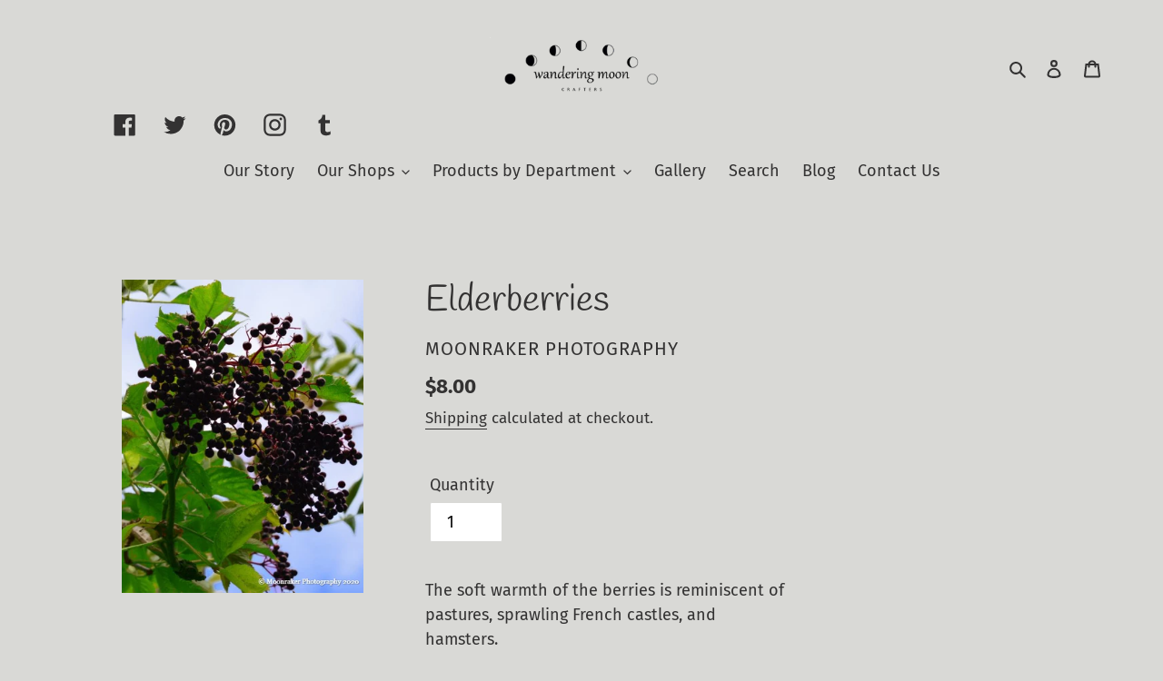

--- FILE ---
content_type: text/css
request_url: https://wanderingmooncrafters.com/cdn/shop/t/4/assets/rjmlt.css?v=11612771364493997021605986225
body_size: -394
content:
#RJMLTAbout{width:100%;max-width:900px;min-width:300px;margin:0 auto;overflow:hidden}#RJMLTAbout .aboutitemnoflex{width:100%;display:block;margin:0 0 50px}#RJMLTAbout .aboutitem{width:100%;display:flex;justify-content:space-between;margin:0 0 50px}#RJMLTAbout .aboutitemalt{width:100%;display:flex;justify-content:space-between;flex-direction:row-reverse;margin:0 0 50px}#RJMLTAbout .aboutimage{width:300px;text-align:center}#RJMLTAbout .aboutlink{width:100%;margin:20px 0 0;text-align:center}#RJMLTAbout .abouttext{padding:0 20px;width:calc(100% - 300px)}@media (max-width: 749px){#RJMLTAbout .aboutitem,#RJMLTAbout .aboutitemalt{display:block}#RJMLTAbout .aboutimage{margin:0 auto 10px}#RJMLTAbout .abouttext{width:100%}}
/*# sourceMappingURL=/cdn/shop/t/4/assets/rjmlt.css.map?v=11612771364493997021605986225 */
